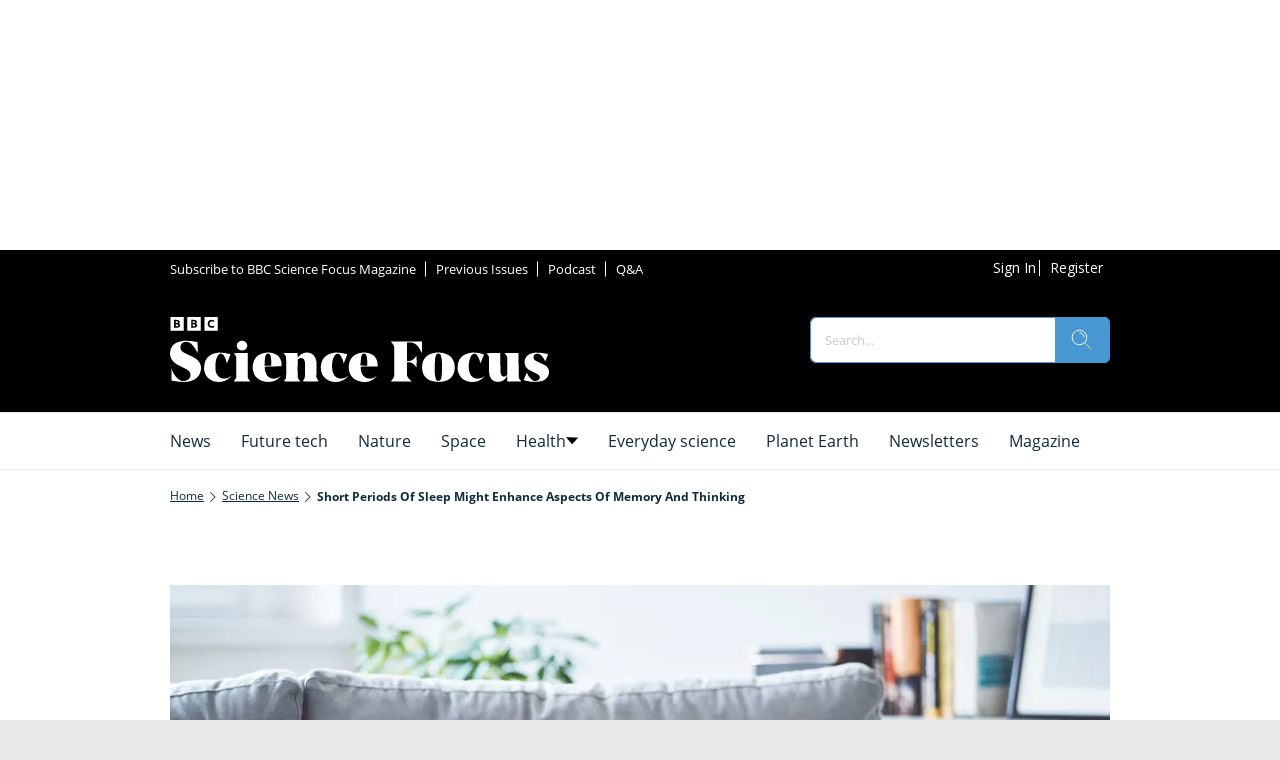

--- FILE ---
content_type: image/svg+xml
request_url: https://www.sciencefocus.com/delivery/web/dynamicResources/6ab86ca8-b028-4715-93c8-27c92ae62f2a/storefront/assets/images/logo-footer.svg?version=1762777195775
body_size: 2194
content:
<?xml version="1.0" encoding="UTF-8"?>
<svg id="Layer_1" data-name="Layer 1" xmlns="http://www.w3.org/2000/svg" xmlns:xlink="http://www.w3.org/1999/xlink" viewBox="0 0 1952 328.24">
  <defs>
    <style>
      .cls-1 {
        fill: none;
      }

      .cls-2 {
        fill: #231f20;
      }

      .cls-3 {
        clip-path: url(#clippath);
      }
    </style>
    <clipPath id="clippath">
      <rect class="cls-1" width="1952" height="328.24"/>
    </clipPath>
  </defs>
  <g class="cls-3">
    <path class="cls-2" d="M1566.98,307.57c-20,0-44.58-11.43-44.58-60.01,0-39.54,13.6-64.45,27.2-64.45,20.95,0,30.11,49.78,30.11,49.78h.84l18.16-46.77c-18.87-6-34.86-8.57-52.3-8.57-36.08,0-74.51,16.1-80.32,62.91-.06.45-.14.89-.2,1.34-.07.69-.14,1.39-.2,2.1-.26,2.59-.43,5.22-.43,7.94,0,.21.02.41.02.62,0,.18-.02.34-.02.53,0,1.43.13,2.77.18,4.15h.02c2.19,36.35,26.93,67.57,74.09,67.57,40.01,0,57.16-22.86,61.44-27.72l-1.14-2.57c-6,5.43-19.14,13.15-32.86,13.15M883.97,307.57c-20,0-44.58-11.43-44.58-60.01,0-39.54,13.6-64.45,27.2-64.45,20.95,0,30.1,49.78,30.1,49.78h.84l18.17-46.77c-18.87-6-34.87-8.57-52.3-8.57-36.08,0-74.51,16.1-80.32,62.91-.07.45-.15.89-.2,1.34-.07.69-.15,1.39-.2,2.1-.26,2.59-.43,5.22-.43,7.94,0,.21.03.41.03.62,0,.18-.03.34-.03.53,0,1.43.13,2.77.19,4.15h.02c2.2,36.35,26.94,67.57,74.09,67.57,40.01,0,57.16-22.86,61.44-27.72l-1.14-2.57c-6,5.43-19.15,13.15-32.86,13.15M300.76,307.57c-20,0-44.58-11.43-44.58-60.01,0-39.54,13.6-64.45,27.19-64.45,20.95,0,30.11,49.78,30.11,49.78h.84l18.16-46.77c-18.87-6-34.87-8.57-52.3-8.57-36.08,0-74.5,16.1-80.32,62.91-.06.45-.14.89-.2,1.34-.08.69-.14,1.39-.2,2.1-.26,2.59-.43,5.22-.43,7.94,0,.21.02.41.03.62,0,.18-.03.34-.03.53,0,1.43.13,2.77.19,4.15h.02c2.2,36.35,26.93,67.57,74.09,67.57,40.01,0,57.16-22.86,61.44-27.72l-1.14-2.57c-6.01,5.43-19.15,13.15-32.86,13.15M1014.29,242.41h-32.29c0-48.87,6-59.16,16.86-59.16,8,0,15.72,5.43,15.72,46.01,0,4,0,8.58-.29,13.15M1000.01,177.54c-44.01,0-78.02,22.29-78.02,74.3s38.58,72.42,76.77,72.83c0-.03,1.19,0,1.82,0,40.01,0,57.16-22.86,61.44-27.72l-1.14-2.57c-7.43,6.58-19.71,13.14-33.43,13.14-20.66,0-44.25-13.48-45.32-59.68h84.75c.29-2.57.29-4,.29-6,0-51.15-35.44-64.3-67.16-64.3M534.76,242.41h-32.28c0-48.87,6-59.16,16.85-59.16,8,0,15.72,5.43,15.72,46.01,0,4,0,8.58-.29,13.15M520.48,177.54c-44,0-78.02,22.29-78.02,74.3s38.58,72.42,76.77,72.83c0-.03,1.19,0,1.82,0,40.01,0,57.16-22.86,61.44-27.72l-1.14-2.57c-7.43,6.58-19.71,13.14-33.43,13.14-20.67,0-44.25-13.48-45.32-59.68h84.76c.28-2.57.28-4,.28-6,0-51.15-35.43-64.3-67.15-64.3M1891.43,234.7l-17.72-7.72c-19.43-8.57-28.57-15.14-28.57-26.86,0-10.81,9.19-17.15,19.25-17.15,24.33,0,38.63,39.17,38.63,39.17h.88l15.82-36.89c-21.15-5.71-40.86-7.72-54.58-7.72-43.15,0-64.87,19.72-64.87,47.72,0,21.43,12.58,34.86,28.58,42.58l20.01,9.71c21.43,10,28,14.58,28,23.72,0,10.65-10.77,18-22.95,18-25.29,0-41.57-42.6-41.57-42.6h-1.41l-14.94,38.89c18,6.29,39.44,9.14,57.16,9.14,43.73,0,69.73-18,69.73-49.72,0-22.58-13.15-32.29-31.44-40.29M1771.84,299.43v-119.6h-71.16v.57l9.07,11.93c2,2.57,4.08,7.07,4.08,10.78v86.17c-4.29,4.57-8.86,8-16.29,8-15.43,0-17.15-17.72-17.15-38.01v-79.44h-70.58v.57l9.33,11.72c2,2.57,4.1,6.99,4.1,10.71-.57,23.15-.85,41.01-.85,61.3,0,38.58,15.71,60.58,46.58,60.58,20.86,0,37.72-13.43,44.87-30.86v28.58h71.44v-.57l-8.25-10.36c-2-2.57-5.18-8.36-5.18-12.07M1370.22,319c-11.43,0-18-9.72-18-68.3s6.57-67.44,18-67.44,18.01,9.72,18.01,68.3-6.58,67.44-18.01,67.44M1370.22,177.54c-48.87,0-82.02,24.29-82.02,73.16s33.15,74.01,82.02,74.01,82.01-24.29,82.01-73.16-33.15-74.01-82.01-74.01M761.38,299.43c.29-22.58.86-40.16.86-59.87,0-39.44-16.58-62.01-47.44-62.01-22.45,0-39.22,10.59-47.16,26.02v-23.74h-70.87v.57l9.09,11.96c2,2.57,4.06,7.04,4.06,10.75v96.32c0,3.71-1.84,7.85-3.84,10.42l-9.31,12v.57h84.31v-.57l-9.18-11.53c-2-2.57-4.25-7.18-4.25-10.9v-86.45c4.29-4.86,8.86-8,16.29-8,18,0,20.29,18.57,20.29,39.43,0,13.58-.86,48.02-.86,55.02,0,3.71-3.07,9.44-5.07,12.01l-8.08,10.42v.57h84.59v-.57l-9.45-11.88c-2-2.57-3.98-6.84-3.98-10.55M418.05,300.71v-120.88h-70.88v.57l9.07,11.93c2,2.57,4.08,5.79,4.08,9.51v98.88c0,3.71-2.29,7.15-4.29,9.73l-8.85,11.42v.57h84.31v-.57l-9.58-12.03c-2-2.57-3.86-5.41-3.86-9.12M389.19,167.25c14.57,0,26.57-8.57,26.57-23.72s-12-24.86-26.57-24.86-26.58,9.14-26.58,24.86,12.57,23.72,26.58,23.72M1288.35,121.24h-156.89v.57s18.01,18.58,18.01,32.25v138.22c0,11.74-18.01,29.29-18.01,29.29v.57h107.17v-.57s-25.15-18.83-25.15-30.71v-65.3h9.43c22.59,0,37.8,27.6,37.8,27.6l1.06-.15v-60.92l-1.17-.04s-14.48,27.5-37.7,27.5h-9.43v-87.16c0-4.86.57-5.14,4.86-5.14h10.47c42.07,0,57.54,54.51,57.54,54.51l2,.11v-60.63ZM122.3,188.68c-26.87-12-40.58-19.72-40.58-37.44,0-15.45,11.43-27.15,29.04-27.15,33.59,0,55.93,56.91,55.93,56.91h1.89v-56.34c-20.57-4.86-44.01-6.29-58-6.29-50.59,0-81.45,23.43-81.45,62.58s32.58,56.01,60.87,69.44c27.72,13.14,41.15,20.58,41.15,39.15,0,15.74-13.36,29.72-32.58,29.72-27.2,0-51.24-28.72-60.24-62.91h-2.05v60.63c18.57,4.86,44.58,8,61.73,8,51.73,0,86.88-26.58,86.88-68.59,0-38.01-29.15-52.58-62.58-67.73"/>
    <path class="cls-2" d="M64.84,36.61h-6.87v10.33h6.77c2.32,0,4.11-.44,5.36-1.31,1.25-.87,1.87-2.13,1.87-3.77,0-3.5-2.38-5.24-7.13-5.24M68.46,29.31c1.06-.87,1.59-2.09,1.59-3.66,0-3.03-2.06-4.55-6.19-4.55h-5.88v9.53h5.88c2.01,0,3.55-.44,4.6-1.31M78.19,48.01c-1.16,1.64-2.82,2.91-4.97,3.8-2.15.89-4.74,1.34-7.75,1.34h-15.25V14.88h14.36c4.23,0,7.51.84,9.84,2.54,2.32,1.69,3.48,4.13,3.48,7.3,0,1.82-.41,3.4-1.25,4.74-.84,1.34-2.07,2.4-3.7,3.18,2.26.75,3.98,1.94,5.18,3.56,1.19,1.62,1.79,3.59,1.79,5.91s-.58,4.24-1.74,5.89M30.75,68.03h68.04V0H30.75v68.04Z"/>
    <path class="cls-2" d="M149.89,36.61h-6.87v10.33h6.76c2.32,0,4.11-.44,5.36-1.31,1.25-.87,1.87-2.13,1.87-3.77,0-3.5-2.38-5.24-7.13-5.24M153.51,29.31c1.06-.87,1.59-2.09,1.59-3.66,0-3.03-2.07-4.55-6.19-4.55h-5.88v9.53h5.88c2.01,0,3.55-.44,4.61-1.31M163.24,48.01c-1.16,1.64-2.82,2.91-4.97,3.8-2.15.89-4.73,1.34-7.75,1.34h-15.25V14.88h14.36c4.23,0,7.51.84,9.84,2.54,2.32,1.69,3.49,4.13,3.49,7.3,0,1.82-.42,3.4-1.25,4.74-.83,1.34-2.07,2.4-3.69,3.18,2.25.75,3.98,1.94,5.18,3.56,1.2,1.62,1.8,3.59,1.8,5.91s-.58,4.24-1.75,5.89M115.79,68.03h68.04V0h-68.04v68.04Z"/>
    <path class="cls-2" d="M249.7,50.73c-1.59.87-3.42,1.57-5.51,2.07-2.09.51-4.29.76-6.59.76-3.06,0-5.81-.45-8.27-1.34-2.45-.89-4.52-2.18-6.21-3.86-1.69-1.68-2.99-3.73-3.89-6.16s-1.35-5.17-1.35-8.21.47-5.66,1.41-8.05,2.29-4.45,4.05-6.16c1.76-1.71,3.88-3.02,6.35-3.93,2.47-.91,5.23-1.36,8.29-1.36,2.12,0,4.13.22,6.02.65,1.89.44,3.65,1.07,5.27,1.92v7.45c-1.48-.98-3.08-1.72-4.81-2.23-1.73-.51-3.55-.76-5.46-.76-2.63,0-4.87.49-6.72,1.47-1.86.98-3.28,2.4-4.27,4.25-.99,1.86-1.49,4.11-1.49,6.77s.48,4.92,1.43,6.79c.96,1.87,2.34,3.3,4.16,4.28,1.82.98,4.02,1.47,6.62,1.47,3.96,0,7.61-1.03,10.97-3.1v7.29ZM200.84,68.03h68.04V0h-68.04v68.04Z"/>
  </g>
</svg>

--- FILE ---
content_type: application/javascript
request_url: https://prebid.the-ozone-project.com/hw2/OZONEOM00001/1500000109/current/adUnits.min.js
body_size: 419
content:
console.log("setAdunits has been called, will set window.ozAdUnits now"),window.ozAdUnits=[{code:"instream",mediaTypes:{video:{sizeConfig:[{minViewPort:[0,0],playerSize:[[640,480]]}],context:"instream",playerSize:[640,480],playbackmethod:[6],plcmt:2,skip:1,apis:[1,2]}},bids:[{bidder:"ozone",params:{publisherId:"OZONEOM00001",siteId:"1500000109",placementId:"3500014279",customData:[{settings:{},targeting:{}}],video:{api:[1,2],skip:1,plcmt:2,placement:1,playbackmethod:[6]}}}]},{code:"article|mpu",mediaTypes:{banner:{sizeConfig:[{minViewPort:[0,0],sizes:[[300,250],[300,600]]},{minViewPort:[740,0],sizes:[[300,250]]}]},video:{context:"outstream",playerSize:[640,360],skip:0}},bids:[{bidder:"ozone",params:{publisherId:"OZONEOM00001",siteId:"1500000109",placementId:"3500012113",customData:[{settings:{},targeting:{}}]}}]},{code:"article|mpu1",mediaTypes:{banner:{sizeConfig:[{minViewPort:[0,0],sizes:[[300,250],[300,600]]},{minViewPort:[740,0],sizes:[[300,250]]}]},video:{context:"outstream",playerSize:[640,360],skip:0}},bids:[{bidder:"ozone",params:{publisherId:"OZONEOM00001",siteId:"1500000109",placementId:"3500012114",customData:[{settings:{},targeting:{}}]}}]},{code:"article|mpu10",mediaTypes:{banner:{sizeConfig:[{minViewPort:[0,0],sizes:[[300,250],[300,600]]},{minViewPort:[740,0],sizes:[[300,250]]}]},video:{context:"outstream",playerSize:[640,360],skip:0}},bids:[{bidder:"ozone",params:{publisherId:"OZONEOM00001",siteId:"1500000109",placementId:"3500012115",customData:[{settings:{},targeting:{}}]}}]},{code:"article|mpu2",mediaTypes:{banner:{sizeConfig:[{minViewPort:[0,0],sizes:[[300,250],[300,600]]},{minViewPort:[740,0],sizes:[[300,250]]}]},video:{context:"outstream",playerSize:[640,360],skip:0}},bids:[{bidder:"ozone",params:{publisherId:"OZONEOM00001",siteId:"1500000109",placementId:"3500012125",customData:[{settings:{},targeting:{}}]}}]},{code:"article|mpu3",mediaTypes:{banner:{sizeConfig:[{minViewPort:[0,0],sizes:[[300,250],[300,600]]},{minViewPort:[740,0],sizes:[[300,250]]}]},video:{context:"outstream",playerSize:[640,360],skip:0}},bids:[{bidder:"ozone",params:{publisherId:"OZONEOM00001",siteId:"1500000109",placementId:"3500012127",customData:[{settings:{},targeting:{}}]}}]},{code:"article|mpu4",mediaTypes:{banner:{sizeConfig:[{minViewPort:[0,0],sizes:[[300,250],[300,600]]},{minViewPort:[740,0],sizes:[[300,250]]}]},video:{context:"outstream",playerSize:[640,360],skip:0}},bids:[{bidder:"ozone",params:{publisherId:"OZONEOM00001",siteId:"1500000109",placementId:"3500012128",customData:[{settings:{},targeting:{}}]}}]},{code:"article|mpu5",mediaTypes:{banner:{sizeConfig:[{minViewPort:[0,0],sizes:[[300,250],[300,600]]},{minViewPort:[740,0],sizes:[[300,250]]}]},video:{context:"outstream",playerSize:[640,360],skip:0}},bids:[{bidder:"ozone",params:{publisherId:"OZONEOM00001",siteId:"1500000109",placementId:"3500012129",customData:[{settings:{},targeting:{}}]}}]},{code:"article|mpu6",mediaTypes:{banner:{sizeConfig:[{minViewPort:[0,0],sizes:[[300,250],[300,600]]},{minViewPort:[740,0],sizes:[[300,250]]}]},video:{context:"outstream",playerSize:[640,360],skip:0}},bids:[{bidder:"ozone",params:{publisherId:"OZONEOM00001",siteId:"1500000109",placementId:"3500012130",customData:[{settings:{},targeting:{}}]}}]},{code:"article|mpu7",mediaTypes:{banner:{sizeConfig:[{minViewPort:[0,0],sizes:[[300,250],[300,600]]},{minViewPort:[740,0],sizes:[[300,250]]}]},video:{context:"outstream",playerSize:[640,360],skip:0}},bids:[{bidder:"ozone",params:{publisherId:"OZONEOM00001",siteId:"1500000109",placementId:"3500012131",customData:[{settings:{},targeting:{}}]}}]},{code:"article|mpu8",mediaTypes:{banner:{sizeConfig:[{minViewPort:[0,0],sizes:[[300,250],[300,600]]},{minViewPort:[740,0],sizes:[[300,250]]}]},video:{context:"outstream",playerSize:[640,360],skip:0}},bids:[{bidder:"ozone",params:{publisherId:"OZONEOM00001",siteId:"1500000109",placementId:"3500012132",customData:[{settings:{},targeting:{}}]}}]},{code:"article|mpu9",mediaTypes:{banner:{sizeConfig:[{minViewPort:[0,0],sizes:[[300,250],[300,600]]},{minViewPort:[740,0],sizes:[[300,250]]}]},video:{context:"outstream",playerSize:[640,360],skip:0}},bids:[{bidder:"ozone",params:{publisherId:"OZONEOM00001",siteId:"1500000109",placementId:"3500012133",customData:[{settings:{},targeting:{}}]}}]},{code:"article|mpu_sidebar",mediaTypes:{banner:{sizeConfig:[{minViewPort:[0,0],sizes:[[300,250]]},{minViewPort:[740,0],sizes:[[300,600],[300,250]]}]},video:{context:"outstream",playerSize:[640,360],skip:0}},bids:[{bidder:"ozone",params:{publisherId:"OZONEOM00001",siteId:"1500000109",placementId:"3500012276",customData:[{settings:{},targeting:{}}]}}]},{code:"article|mpu_sidebar_1",mediaTypes:{banner:{sizeConfig:[{minViewPort:[0,0],sizes:[[300,250]]},{minViewPort:[740,0],sizes:[[300,600],[300,250]]}]},video:{context:"outstream",playerSize:[640,360],skip:0}},bids:[{bidder:"ozone",params:{publisherId:"OZONEOM00001",siteId:"1500000109",placementId:"3500012277",customData:[{settings:{},targeting:{}}]}}]},{code:"article|mpu_mobile_top",mediaTypes:{banner:{sizeConfig:[{minViewPort:[0,0],sizes:[[300,250],[300,600]]},{minViewPort:[740,0],sizes:[[300,250]]}]},video:{context:"outstream",playerSize:[640,360],skip:0}},bids:[{bidder:"ozone",params:{publisherId:"OZONEOM00001",siteId:"1500000109",placementId:"3500013766",customData:[{settings:{},targeting:{}}]}}]},{code:"index|leaderboard",mediaTypes:{banner:{sizeConfig:[{minViewPort:[0,0],sizes:[[320,50],[300,250]]},{minViewPort:[740,0],sizes:[[728,90],[300,250]]},{minViewPort:[970,0],sizes:[[970,90],[970,250],[728,90]]}]}},bids:[{bidder:"ozone",params:{publisherId:"OZONEOM00001",siteId:"1500000109",placementId:"3500012109",customData:[{settings:{},targeting:{}}]}}]},{code:"article|leaderboard",mediaTypes:{banner:{sizeConfig:[{minViewPort:[0,0],sizes:[[320,50],[300,250]]},{minViewPort:[740,0],sizes:[[728,90],[300,250]]},{minViewPort:[970,0],sizes:[[970,90],[970,250],[728,90]]}]}},bids:[{bidder:"ozone",params:{publisherId:"OZONEOM00001",siteId:"1500000109",placementId:"3500012110",customData:[{settings:{},targeting:{}}]}}]},{code:"index|leaderboard1",mediaTypes:{banner:{sizeConfig:[{minViewPort:[0,0],sizes:[[320,50],[300,250]]},{minViewPort:[740,0],sizes:[[728,90],[300,250]]},{minViewPort:[970,0],sizes:[[970,90],[970,250],[728,90]]}]}},bids:[{bidder:"ozone",params:{publisherId:"OZONEOM00001",siteId:"1500000109",placementId:"3500012111",customData:[{settings:{},targeting:{}}]}}]},{code:"index|leaderboard2",mediaTypes:{banner:{sizeConfig:[{minViewPort:[0,0],sizes:[[320,50],[300,250]]},{minViewPort:[740,0],sizes:[[728,90],[300,250]]},{minViewPort:[970,0],sizes:[[970,90],[970,250],[728,90]]}]}},bids:[{bidder:"ozone",params:{publisherId:"OZONEOM00001",siteId:"1500000109",placementId:"3500012112",customData:[{settings:{},targeting:{}}]}}]},{code:"article|mpu11",mediaTypes:{banner:{sizeConfig:[{minViewPort:[0,0],sizes:[[300,250],[300,600]]},{minViewPort:[740,0],sizes:[[300,250]]}]}},bids:[{bidder:"ozone",params:{publisherId:"OZONEOM00001",siteId:"1500000109",placementId:"3500012116",customData:[{settings:{},targeting:{}}]}}]},{code:"article|mpu12",mediaTypes:{banner:{sizeConfig:[{minViewPort:[0,0],sizes:[[300,250],[300,600]]},{minViewPort:[740,0],sizes:[[300,250]]}]}},bids:[{bidder:"ozone",params:{publisherId:"OZONEOM00001",siteId:"1500000109",placementId:"3500012117",customData:[{settings:{},targeting:{}}]}}]},{code:"article|mpu13",mediaTypes:{banner:{sizeConfig:[{minViewPort:[0,0],sizes:[[300,250],[300,600]]},{minViewPort:[740,0],sizes:[[300,250]]}]}},bids:[{bidder:"ozone",params:{publisherId:"OZONEOM00001",siteId:"1500000109",placementId:"3500012118",customData:[{settings:{},targeting:{}}]}}]},{code:"article|mpu14",mediaTypes:{banner:{sizeConfig:[{minViewPort:[0,0],sizes:[[300,250],[300,600]]},{minViewPort:[740,0],sizes:[[300,250]]}]}},bids:[{bidder:"ozone",params:{publisherId:"OZONEOM00001",siteId:"1500000109",placementId:"3500012119",customData:[{settings:{},targeting:{}}]}}]},{code:"article|mpu15",mediaTypes:{banner:{sizeConfig:[{minViewPort:[0,0],sizes:[[300,250],[300,600]]},{minViewPort:[740,0],sizes:[[300,250]]}]}},bids:[{bidder:"ozone",params:{publisherId:"OZONEOM00001",siteId:"1500000109",placementId:"3500012120",customData:[{settings:{},targeting:{}}]}}]},{code:"article|mpu16",mediaTypes:{banner:{sizeConfig:[{minViewPort:[0,0],sizes:[[300,250],[300,600]]},{minViewPort:[740,0],sizes:[[300,250]]}]}},bids:[{bidder:"ozone",params:{publisherId:"OZONEOM00001",siteId:"1500000109",placementId:"3500012121",customData:[{settings:{},targeting:{}}]}}]},{code:"article|mpu17",mediaTypes:{banner:{sizeConfig:[{minViewPort:[0,0],sizes:[[300,250],[300,600]]},{minViewPort:[740,0],sizes:[[300,250]]}]}},bids:[{bidder:"ozone",params:{publisherId:"OZONEOM00001",siteId:"1500000109",placementId:"3500012122",customData:[{settings:{},targeting:{}}]}}]},{code:"article|mpu18",mediaTypes:{banner:{sizeConfig:[{minViewPort:[0,0],sizes:[[300,250],[300,600]]},{minViewPort:[740,0],sizes:[[300,250]]}]}},bids:[{bidder:"ozone",params:{publisherId:"OZONEOM00001",siteId:"1500000109",placementId:"3500012123",customData:[{settings:{},targeting:{}}]}}]},{code:"article|mpu19",mediaTypes:{banner:{sizeConfig:[{minViewPort:[0,0],sizes:[[300,250],[300,600]]},{minViewPort:[740,0],sizes:[[300,250]]}]}},bids:[{bidder:"ozone",params:{publisherId:"OZONEOM00001",siteId:"1500000109",placementId:"3500012124",customData:[{settings:{},targeting:{}}]}}]},{code:"article|mpu20",mediaTypes:{banner:{sizeConfig:[{minViewPort:[0,0],sizes:[[300,250],[300,600]]},{minViewPort:[740,0],sizes:[[300,250]]}]}},bids:[{bidder:"ozone",params:{publisherId:"OZONEOM00001",siteId:"1500000109",placementId:"3500012126",customData:[{settings:{},targeting:{}}]}}]},{code:"article|outstream",mediaTypes:{banner:{sizeConfig:[{minViewPort:[0,0],sizes:[[300,250],[300,600]]},{minViewPort:[740,0],sizes:[[300,250]]}]},video:{sizeConfig:[{minViewPort:[0,0],playerSize:[[640,360]]}],context:"outstream",playerSize:[640,360],skip:0}},bids:[{bidder:"ozone",params:{publisherId:"OZONEOM00001",siteId:"1500000109",placementId:"3500012291",customData:[{settings:{},targeting:{}}]}}]}],console.log("window.ozAdUnits has been created.");

--- FILE ---
content_type: application/javascript; charset=UTF-8
request_url: https://www.sciencefocus.com/9443.6e1883d429844c42.js
body_size: 1725
content:
"use strict";(self.webpackChunkstorefront=self.webpackChunkstorefront||[]).push([[9443],{9443:(j,h,a)=>{a.r(h),a.d(h,{WidgetModule:()=>F,component:()=>G});var R=a(177),W=a(467),E=a(9379),s=a(3953),L=a(8179),O=a(1210);const S={name:"demo",widgetId:"demo",params:{}};let D=(()=>{var t;class d{removeResources(e){this.loadedResources.delete(e)}constructor(){this.loadedResources=new Map}addRessource(e,n){const o=this.loadedResources.get(e)||[];o.push(n),this.loadedResources.set(e,o)}removeResource(e,n){const o=this.loadedResources.get(e)||[];o.splice(o.indexOf(n),1),this.loadedResources.set(e,o)}resourceExist(e,n){var o;return(null===(o=this.loadedResources.get(e))||void 0===o?void 0:o.indexOf(n))>-1}}return(t=d).\u0275fac=function(e){return new(e||t)},t.\u0275prov=s.jDH({token:t,factory:t.\u0275fac,providedIn:"root"}),d})();var w=function(t){return t.HEAD="head",t.BODY="body",t}(w||{}),u=function(t){return t.JUST_AFTER="just_after_element",t.JUST_BEFORE="just_before_element",t.TOP="top",t.BOTTOM="bottom",t}(u||{}),g=function(t){return t.SCRIPT="script",t.LINK="link",t}(g||{}),p=a(8251),B=a(7031),M=a(6843),b=a(6078),T=a(7370);const A=["viewTemplate"];let C=(()=>{var t;class d extends O.${constructor(){super(...arguments),this.widgetService=(0,s.WQX)(D),this.store=(0,s.WQX)(p.B),this.consentService=(0,s.WQX)(b.e),this.defaultConfig=(0,E.A)({},S),this.widgetResources=[]}ngOnInit(){super.ngOnInit()}ngOnDestroy(){this.unloadAllWidgetResources()}onConfigChanges(){var e=this;return(0,W.A)(function*(){if((0,R.UE)(e.platformId)){e.elementRef.nativeElement.innerHTML="";const n=(0,L.uQ)(e.config.widgetId?e.config.widgetId:e.config.id,e.context,e.contextService.$functions,e.globalService.getGlobalData());e.store.select((0,B.jZ)(M.O.GENERIC_WIDGET),o=>{if(e.widgetLibrary=o.find(l=>l.name===e.config.name),!e.widgetLibrary)throw new Error("There is no widget library with the name ".concat(e.config.name));const c=e.widgetLibrary.widgets[n].html;if(!c)throw new Error("There is no widget with id ".concat(n," in ").concat(e.config.name," widget "));const m=document.createElement("template");m.innerHTML=c.trim();let i=m.content.childNodes[0];for(const l of Object.keys(e.config.params))i.setAttribute(l,e.config.params[l]);e.renderer.appendChild(e.elementRef.nativeElement,i),e.loadResources(i),e.loadResources(i,n),e.consentService.updateConsent()})}})()}loadResources(e,n){const o=this.widgetLibrary&&n?this.widgetLibrary.widgets[n].resources:this.widgetLibrary.resources;for(const c of o)this.createHTMLResourceElement(c,e)}unloadAllWidgetResources(){for(const e of this.widgetResources)e.remove();this.widgetService.removeResources(this)}createHTMLResourceElement(e,n){var o,c,m;if(this.widgetService.resourceExist(this,e))return;const i=this.renderer.createElement(e.type);i.setAttribute("defer","defer"),e.type===g.SCRIPT&&e.url?i.setAttribute("src",(0,T.bT)(e.url,this.appData)):e.type===g.LINK&&e.url&&(i.setAttribute("href",(0,T.bT)(e.url,this.appData)),i.setAttribute("rel","stylesheet")),i.innerHTML=null!==(o=e.content)&&void 0!==o?o:"";for(const y of Object.keys(null!==(l=e.properties)&&void 0!==l?l:{})){var l;i.setAttribute(y,e.properties[y])}const f=null!==(c=e.position)&&void 0!==c?c:u.BOTTOM,v=null!==(m=e.placement)&&void 0!==m?m:w.HEAD;f===u.JUST_AFTER?this.elementRef.nativeElement.appendChild(i):f===u.JUST_BEFORE?this.elementRef.nativeElement.insertBefore(i,n):f===u.TOP?this.document[v].insertBefore(i,this.document[v].firstChild):f===u.BOTTOM&&this.document[v].appendChild(i),this.widgetService.addRessource(this,e),this.widgetResources.push(i)}}return(t=d).\u0275fac=(()=>{let r;return function(n){return(r||(r=s.xGo(t)))(n||t)}})(),t.\u0275cmp=s.VBU({type:t,selectors:[["storefront-widget"]],viewQuery:function(e,n){if(1&e&&s.GBs(A,7,s.c1b),2&e){let o;s.mGM(o=s.lsd())&&(n.viewTemplate=o.first)}},standalone:!1,features:[s.Jv_([p.B]),s.Vt3],decls:2,vars:0,consts:[["viewTemplate",""]],template:function(e,n){1&e&&s.eu8(0,null,0)},encapsulation:2}),d})();const x=["class","pxp-widget"];let I=(()=>{var t;class d extends C{}return(t=d).\u0275fac=(()=>{let r;return function(n){return(r||(r=s.xGo(t)))(n||t)}})(),t.\u0275cmp=s.VBU({type:t,selectors:[["div",8,"pxp-widget"]],standalone:!1,features:[s.Jv_([p.B]),s.Vt3],attrs:x,decls:2,vars:0,consts:[["viewTemplate",""]],template:function(e,n){1&e&&s.eu8(0,null,0)},encapsulation:2}),d})(),F=(()=>{var t;class d{}return(t=d).\u0275fac=function(e){return new(e||t)},t.\u0275mod=s.$C({type:t}),t.\u0275inj=s.G2t({imports:[R.MD]}),d})();const G={component:C,leanDomComponent:I}}}]);

--- FILE ---
content_type: application/javascript; charset=UTF-8
request_url: https://www.sciencefocus.com/6411.1257be9930795d73.js
body_size: 2682
content:
"use strict";(self.webpackChunkstorefront=self.webpackChunkstorefront||[]).push([[6411],{8792:(v,d,c)=>{c.r(d),c.d(d,{SearchFieldModule:()=>w,component:()=>z});var f=c(177),p=c(467),h=c(9379),e=c(3953),u=c(3331),m=c(8251),C=c(610),S=c(3178),F=c(1210);const y={param:"phrase"};var g=c(8075),j=c(8004),T=c(9745),k=c(345),x=c(5802),b=c(6067);const B=["input"];function E(s,l){if(1&s){const r=e.RV6();e.j41(0,"div",8),e.bIt("click",function(){const n=e.eBV(r).$implicit,o=e.XpG(2);return e.Njj(o.onClickSuggestion(n))})("mousedown",function(n){e.eBV(r);const o=e.XpG(2);return e.Njj(o.onSuggestionMousedown(n))}),e.EFF(1),e.k0s()}if(2&s){const r=l.$implicit;e.R7$(),e.SpI(" ",r," ")}}function D(s,l){if(1&s&&(e.j41(0,"div",3),e.Z7z(1,E,2,1,"div",7,e.fX1),e.k0s()),2&s){const r=e.XpG();e.R7$(),e.Dyx(r.getSuggestions())}}let _=(()=>{var s;class l extends F.${constructor(){super(...arguments),this.router=(0,e.WQX)(u.Ix),this.route=(0,e.WQX)(u.nX),this.store=(0,e.WQX)(m.B),this.eventActionService=(0,e.WQX)(j.G),this.sanitizer=(0,e.WQX)(k.up),this.changeDetectorRef=(0,e.WQX)(e.gRc),this.defaultConfig=(0,h.A)({},y),this.searched=!1,this.phrase="",this.suggestions=null}ngOnInit(){super.ngOnInit();let t=!1;this.store.subscribe(this.route.queryParams,n=>{if(!t&&n&&this.config&&this.config.param&&n[this.config.param]){const o=n[this.config.param];let a=this.sanitizer.sanitize(e.WPN.HTML,o)||"";a=(0,x.m)(a),a!==o&&(t=!0,this.router.navigate([],{relativeTo:this.route,queryParams:(0,h.A)((0,h.A)({},n),{},{[this.config.param]:a}),queryParamsHandling:"merge"}).then(()=>{t=!1})),this.input.nativeElement.value=this.phrase=a,this.searched=this.input.nativeElement.value.trim().length>0}})}onConfigChanges(){var t=this;return(0,p.A)(function*(){if(t.config.param&&t.context[t.config.param]&&(t.phrase=t.context[t.config.param],t.input.nativeElement.value=t.phrase,t.searched=t.input.nativeElement.value.trim().length>0),t.config.suggestions)try{t.suggestions=yield(0,S.hI)(t.config.suggestions.url)}catch(n){console.warn("Error fetching search suggestions")}t.changeDetectorRef.markForCheck()})()}onClickReset(t){this.phrase="",this.input.nativeElement.value=this.phrase,this.input.nativeElement.blur(),this.searched=!1,this.config.param&&(0,g.CV)(this.router,{[this.config.param]:null})}onSearch(){if(this.config.param&&this.input.nativeElement.value.trim().length>0){this.phrase=this.input.nativeElement.value,this.searched=!0;const t=(0,h.A)((0,h.A)({},this.config.params),{},{[this.config.param]:this.phrase});this.config.publicationType&&(t.publicationType=this.config.publicationType),this.store.dispatch((0,C.k4)({url:window.location.href,key:"SEARCH_PERFORMED",params:{phrase:this.phrase}})),this.config.path?this.eventActionService.processNavigateAction({type:T.H.NAVIGATE,path:this.config.path,params:t},this):(0,g.CV)(this.router,t)}}focus(t){return t&&t.preventDefault(),this.searched=this.input.nativeElement.value.trim().length>0,this.input.nativeElement.focus(),this.elementRef.nativeElement.classList.add("focus"),!1}focusOrSearch(t){t&&t.preventDefault();const n=this.input.nativeElement.value.trim();n.length>0&&n!==this.phrase?this.onSearch():this.focus()}onInput(t){this.searched=this.input.nativeElement.value.length>0}onBlur(t){this.elementRef.nativeElement.classList.remove("focus"),this.searched=this.input.nativeElement.value.trim().length>0}onFocus(t){this.elementRef.nativeElement.classList.add("focus")}onKeyUp(t){13===(t.keyCode||t.which)?(this.input.nativeElement.blur(),this.onSearch()):8===(t.keyCode||t.which)&&(this.searched=this.input.nativeElement.value.length>0)}getSuggestions(){const t=this.input.nativeElement.value;return this.suggestions&&this.suggestions.filter(n=>0===n.toLowerCase().indexOf(t.toLowerCase()))}onClickSuggestion(t){this.input.nativeElement.value=t,this.phrase=t,this.onInput(),this.focus()}onSuggestionMousedown(t){return t.preventDefault(),!1}getId(){return null}}return(s=l).type="search-field",s.\u0275fac=(()=>{let r;return function(n){return(r||(r=e.xGo(s)))(n||s)}})(),s.\u0275cmp=e.VBU({type:s,selectors:[["storefront-search-field"]],viewQuery:function(t,n){if(1&t&&e.GBs(B,7),2&t){let o;e.mGM(o=e.lsd())&&(n.input=o.first)}},hostVars:2,hostBindings:function(t,n){2&t&&e.AVh("searched",n.searched)},standalone:!1,features:[e.Jv_([m.B]),e.Vt3],decls:9,vars:6,consts:[["input",""],[1,"search-field-container"],["type","search",3,"click","input","focus","blur","keyup","placeholder"],[1,"search-field-suggestions"],[1,"search-field-buttons"],["aria-label","search",1,"icon","icon-search","search-btn",3,"mousedown","touchstart"],["aria-label","reset",1,"icon","icon-delete","reset-btn",3,"mousedown","touchstart"],[1,"search-field-suggestion"],[1,"search-field-suggestion",3,"click","mousedown"]],template:function(t,n){if(1&t){const o=e.RV6();e.j41(0,"div",1)(1,"input",2,0),e.nI1(3,"storefrontTranslate"),e.nI1(4,"async"),e.bIt("click",function(i){return e.eBV(o),e.Njj(n.focus(i))})("input",function(i){return e.eBV(o),e.Njj(n.onInput(i))})("focus",function(i){return e.eBV(o),e.Njj(n.onFocus(i))})("blur",function(i){return e.eBV(o),e.Njj(n.onBlur(i))})("keyup",function(i){return e.eBV(o),e.Njj(n.onKeyUp(i))}),e.k0s(),e.DNE(5,D,3,0,"div",3),e.j41(6,"div",4)(7,"button",5),e.bIt("mousedown",function(i){return e.eBV(o),e.Njj(n.focusOrSearch(i))})("touchstart",function(i){return e.eBV(o),e.Njj(n.focusOrSearch(i))}),e.k0s(),e.j41(8,"button",6),e.bIt("mousedown",function(i){return e.eBV(o),e.Njj(n.onClickReset(i))})("touchstart",function(i){return e.eBV(o),e.Njj(n.onClickReset(i))}),e.k0s()()()}2&t&&(e.R7$(),e.Y8G("placeholder",e.bMT(4,4,e.bMT(3,2,"SEARCH_FIELD_PLACEHOLDER"))),e.R7$(4),e.vxM(n.getSuggestions()?5:-1))},dependencies:[f.Jj,b.D],styles:['.aspectRatioBase{position:relative;display:block}.aspectRatioBase:before{content:"";position:relative;display:block}.aspectRatioBase>*{position:absolute}storefront-search-field,.pxp-search-field{display:block;position:relative;box-sizing:border-box;font-size:var(--searchFieldFontSize)}storefront-search-field *,.pxp-search-field *{font-size:inherit}storefront-search-field .search-field-container,.pxp-search-field .search-field-container{position:relative}storefront-search-field .search-field-container input,.pxp-search-field .search-field-container input{width:100%;padding:var(--gutter)}storefront-search-field .search-field-container .search-field-buttons,.pxp-search-field .search-field-container .search-field-buttons{position:absolute;top:0;right:0;display:flex;align-items:center;height:100%;z-index:1}storefront-search-field .search-field-container .search-field-buttons button,.pxp-search-field .search-field-container .search-field-buttons button{cursor:pointer;padding:var(--gutter)}storefront-search-field .search-field-container .search-field-buttons button.search-btn,.pxp-search-field .search-field-container .search-field-buttons button.search-btn{display:block}storefront-search-field .search-field-container .search-field-buttons button.reset-btn,.pxp-search-field .search-field-container .search-field-buttons button.reset-btn{display:none;font-size:10px}storefront-search-field .search-field-container .search-field-suggestions,.pxp-search-field .search-field-container .search-field-suggestions{display:none;position:absolute;width:100%}storefront-search-field .search-field-container .search-field-suggestions .search-field-suggestion,.pxp-search-field .search-field-container .search-field-suggestions .search-field-suggestion{padding:var(--gutter)}storefront-search-field.searched .search-field-buttons button.search-btn,.pxp-search-field.searched .search-field-buttons button.search-btn{display:none}storefront-search-field.searched .search-field-buttons button.reset-btn,.pxp-search-field.searched .search-field-buttons button.reset-btn{display:block}storefront-search-field.focus .search-field-suggestions,.pxp-search-field.focus .search-field-suggestions{display:block}\n'],encapsulation:2}),l})();var V=c(6483);const R=["class","pxp-search-field"];function L(s,l){if(1&s){const r=e.RV6();e.j41(0,"div",8),e.bIt("click",function(){const n=e.eBV(r).$implicit,o=e.XpG(2);return e.Njj(o.onClickSuggestion(n))})("mousedown",function(n){e.eBV(r);const o=e.XpG(2);return e.Njj(o.onSuggestionMousedown(n))}),e.EFF(1),e.k0s()}if(2&s){const r=l.$implicit;e.R7$(),e.SpI(" ",r," ")}}function I(s,l){if(1&s&&(e.j41(0,"div",3),e.Z7z(1,L,2,1,"div",7,e.fX1),e.k0s()),2&s){const r=e.XpG();e.R7$(),e.Dyx(r.getSuggestions())}}let N=(()=>{var s;class l extends _{}return(s=l).\u0275fac=(()=>{let r;return function(n){return(r||(r=e.xGo(s)))(n||s)}})(),s.\u0275cmp=e.VBU({type:s,selectors:[["div",8,"pxp-search-field"]],standalone:!1,features:[e.Jv_([m.B]),e.Vt3],attrs:R,decls:9,vars:6,consts:[["input",""],[1,"search-field-container"],["type","search",3,"click","input","focus","blur","keyup","placeholder"],[1,"search-field-suggestions"],[1,"search-field-buttons"],["aria-label","search",1,"icon","icon-search","search-btn",3,"mousedown","touchstart"],["aria-label","reset",1,"icon","icon-delete","reset-btn",3,"mousedown","touchstart"],[1,"search-field-suggestion"],[1,"search-field-suggestion",3,"click","mousedown"]],template:function(t,n){if(1&t){const o=e.RV6();e.j41(0,"div",1)(1,"input",2,0),e.nI1(3,"storefrontTranslate"),e.nI1(4,"async"),e.bIt("click",function(i){return e.eBV(o),e.Njj(n.focus(i))})("input",function(i){return e.eBV(o),e.Njj(n.onInput(i))})("focus",function(i){return e.eBV(o),e.Njj(n.onFocus(i))})("blur",function(i){return e.eBV(o),e.Njj(n.onBlur(i))})("keyup",function(i){return e.eBV(o),e.Njj(n.onKeyUp(i))}),e.k0s(),e.DNE(5,I,3,0,"div",3),e.j41(6,"div",4)(7,"button",5),e.bIt("mousedown",function(i){return e.eBV(o),e.Njj(n.focusOrSearch(i))})("touchstart",function(i){return e.eBV(o),e.Njj(n.focusOrSearch(i))}),e.k0s(),e.j41(8,"button",6),e.bIt("mousedown",function(i){return e.eBV(o),e.Njj(n.onClickReset(i))})("touchstart",function(i){return e.eBV(o),e.Njj(n.onClickReset(i))}),e.k0s()()()}2&t&&(e.R7$(),e.Y8G("placeholder",e.bMT(4,4,e.bMT(3,2,"SEARCH_FIELD_PLACEHOLDER"))),e.R7$(4),e.vxM(n.getSuggestions()?5:-1))},dependencies:[f.Jj,b.D],styles:['.aspectRatioBase{position:relative;display:block}.aspectRatioBase:before{content:"";position:relative;display:block}.aspectRatioBase>*{position:absolute}storefront-search-field,.pxp-search-field{display:block;position:relative;box-sizing:border-box;font-size:var(--searchFieldFontSize)}storefront-search-field *,.pxp-search-field *{font-size:inherit}storefront-search-field .search-field-container,.pxp-search-field .search-field-container{position:relative}storefront-search-field .search-field-container input,.pxp-search-field .search-field-container input{width:100%;padding:var(--gutter)}storefront-search-field .search-field-container .search-field-buttons,.pxp-search-field .search-field-container .search-field-buttons{position:absolute;top:0;right:0;display:flex;align-items:center;height:100%;z-index:1}storefront-search-field .search-field-container .search-field-buttons button,.pxp-search-field .search-field-container .search-field-buttons button{cursor:pointer;padding:var(--gutter)}storefront-search-field .search-field-container .search-field-buttons button.search-btn,.pxp-search-field .search-field-container .search-field-buttons button.search-btn{display:block}storefront-search-field .search-field-container .search-field-buttons button.reset-btn,.pxp-search-field .search-field-container .search-field-buttons button.reset-btn{display:none;font-size:10px}storefront-search-field .search-field-container .search-field-suggestions,.pxp-search-field .search-field-container .search-field-suggestions{display:none;position:absolute;width:100%}storefront-search-field .search-field-container .search-field-suggestions .search-field-suggestion,.pxp-search-field .search-field-container .search-field-suggestions .search-field-suggestion{padding:var(--gutter)}storefront-search-field.searched .search-field-buttons button.search-btn,.pxp-search-field.searched .search-field-buttons button.search-btn{display:none}storefront-search-field.searched .search-field-buttons button.reset-btn,.pxp-search-field.searched .search-field-buttons button.reset-btn{display:block}storefront-search-field.focus .search-field-suggestions,.pxp-search-field.focus .search-field-suggestions{display:block}\n'],encapsulation:2}),l})(),w=(()=>{var s;class l{}return(s=l).\u0275fac=function(t){return new(t||s)},s.\u0275mod=e.$C({type:s}),s.\u0275inj=e.G2t({imports:[f.MD,V.h]}),l})();const z={component:_,leanDomComponent:N}},5802:(v,d,c)=>{function p(h){const e=document.createElement("textarea");e.innerHTML=h;let u=e.value;return u=u.replace(/<script[^>]*>.*?<\/script>/gi,"").replace(/javascript:/gi,"").replace(/on\w+=/gi,"").replace(/data:/gi,"").replace(/&amp;/g,"&"),u}c.d(d,{m:()=>p})}}]);

--- FILE ---
content_type: application/x-javascript
request_url: https://www.clarity.ms/tag/tckzcput7e?ref=gtm
body_size: 1062
content:
!function(c,l,a,r,i,t,y){function sync(){(new Image).src="https://c.clarity.ms/c.gif"}"complete"==document.readyState?sync():window.addEventListener("load",sync);a[c]("metadata",(function(){a[c]("set","C_IS","0")}),!1,!0);if(a[c].v||a[c].t)return a[c]("event",c,"dup."+i.projectId);a[c].t=!0,(t=l.createElement(r)).async=!0,t.src="https://scripts.clarity.ms/0.8.41/clarity.js",(y=l.getElementsByTagName(r)[0]).parentNode.insertBefore(t,y),a[c]("start",i),a[c].q.unshift(a[c].q.pop()),a[c]("set","C_IS","0")}("clarity",document,window,"script",{"projectId":"tckzcput7e","upload":"https://e.clarity.ms/collect","expire":365,"cookies":["_uetmsclkid","_uetvid"],"track":true,"content":true,"mask":["form-control","form-element-label","input-text","search-field-container","search-results-headline","zephr-registration-form-input zephr-registration-form-input-email"],"unmask":["body"],"keep":["msclkid"],"dob":2160});

--- FILE ---
content_type: image/svg+xml
request_url: https://c02.purpledshub.com/uploads/sites/41/2025/10/pinterest.svg
body_size: 483
content:
<?xml version="1.0" encoding="UTF-8"?> <svg xmlns="http://www.w3.org/2000/svg" width="44" height="44" viewBox="0 0 44 44" fill="none"><path d="M21.7178 0C9.7243 0 0 9.72166 0 21.7178C0 30.6096 5.34722 38.249 12.999 41.6083C12.9381 40.0905 12.9884 38.2719 13.3773 36.6218C13.7945 34.8579 16.1713 24.7879 16.1713 24.7879C16.1713 24.7879 15.4772 23.4015 15.4772 21.3518C15.4772 18.1345 17.3425 15.7312 19.6656 15.7312C21.6411 15.7312 22.5954 17.2146 22.5954 18.99C22.5954 20.9761 21.328 23.9456 20.6772 26.6964C20.1339 29.0009 21.8325 30.8804 24.1053 30.8804C28.2195 30.8804 30.9915 25.5958 30.9915 19.334C30.9915 14.5741 27.7856 11.0111 21.9551 11.0111C15.367 11.0111 11.2633 15.9235 11.2633 21.4109C11.2633 23.3036 11.8216 24.6371 12.6956 25.6707C13.0969 26.1443 13.1533 26.3357 13.0078 26.8799C12.9037 27.2794 12.6647 28.2425 12.5659 28.6235C12.4213 29.1747 11.9759 29.3713 11.4785 29.1676C8.44461 27.9294 7.03085 24.6062 7.03085 20.8703C7.03085 14.702 12.2334 7.30425 22.5522 7.30425C30.8424 7.30425 36.2999 13.305 36.2999 19.7458C36.2999 28.2636 31.5647 34.6286 24.5833 34.6286C22.2382 34.6286 20.0325 33.3604 19.2775 31.9228C19.2775 31.9228 18.0163 36.927 17.75 37.8918C17.2896 39.5675 16.3874 41.2405 15.5637 42.544C17.5172 43.1208 19.58 43.4348 21.7187 43.4348C33.7114 43.4348 43.4348 33.7132 43.4348 21.7187C43.4339 9.72166 33.7096 0 21.7178 0Z" fill="black"></path></svg> 